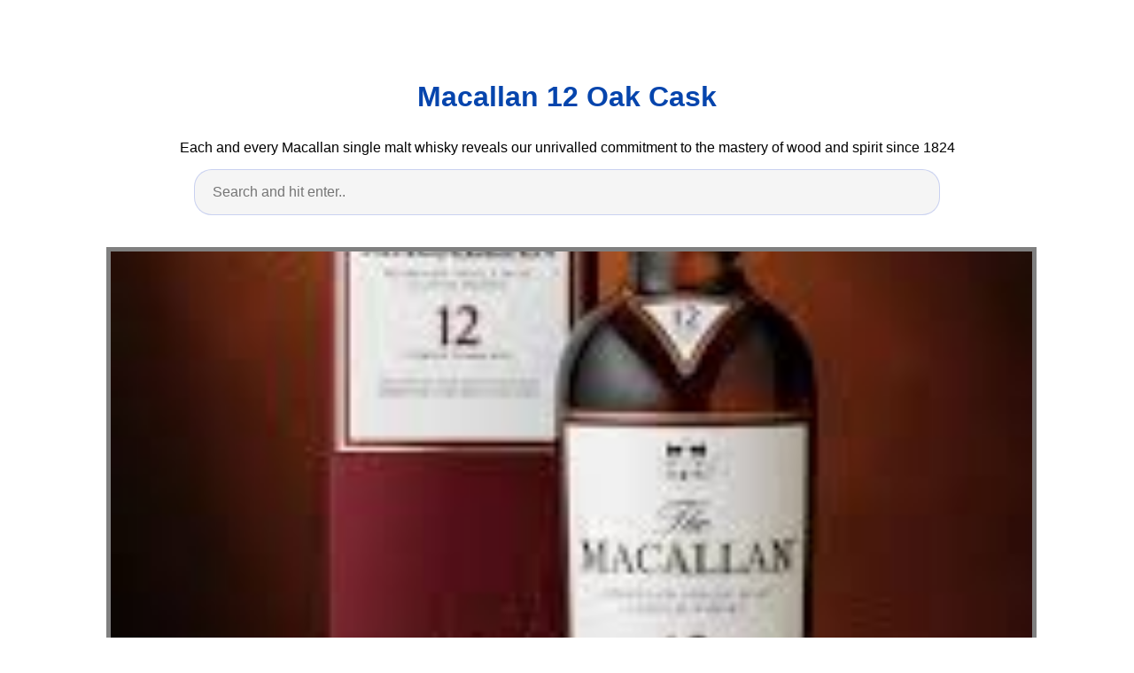

--- FILE ---
content_type: text/html; charset=utf-8
request_url: https://whiskey-varieties.netlify.app/macallan-12-oak-cask
body_size: 4980
content:
<!DOCTYPE html><html lang="en"><head>
    <meta charset="utf-8">
    <meta name="viewport" content="width=device-width, initial-scale=1.0">
    <title>
        Macallan 12 Oak Cask
    </title>
    <style>:root{--border-radius:5px;--box-shadow:2px 2px 10px;--color:#118bee;--color-accent:#118bee15;--color-bg:#fff;--color-bg-secondary:#e9e9e9;--color-secondary:#0645AD;--color-secondary-accent:#920de90b;--color-shadow:#f4f4f4;--color-text:#000;--color-text-secondary:#999;--font-family:-apple-system,BlinkMacSystemFont,"Segoe UI",Roboto,Oxygen-Sans,Ubuntu,Cantarell,"Helvetica Neue",sans-serif;--hover-brightness:1.2;--justify-important:center;--justify-normal:left;--line-height:1.5;--width-card:285px;--width-card-medium:460px;--width-card-wide:800px;--width-content:1080px}article aside{background:var(--color-secondary-accent);border-left:4px solid var(--color-secondary);padding:.01rem .8rem}body{background:var(--color-bg);color:var(--color-text);font-family:var(--font-family);line-height:var(--line-height);margin:0;overflow-x:hidden;padding:1rem 0}footer,header,main{margin:0 auto;max-width:var(--width-content);padding:0rem 1rem}hr{background-color:var(--color-bg-secondary);border:none;height:1px;margin:4rem 0}section{display:flex;flex-wrap:wrap;justify-content:var(--justify-important)}section aside{border:1px solid var(--color-bg-secondary);border-radius:var(--border-radius);box-shadow:var(--box-shadow) var(--color-shadow);margin:1rem;padding:1.25rem;width:var(--width-card)}section aside:hover{box-shadow:var(--box-shadow) var(--color-bg-secondary)}section aside img{max-width:100%}[hidden]{display:none}article header,div header,main header{padding-top:0}header{text-align:var(--justify-important)}header a b,header a em,header a i,header a strong{margin-left:.5rem;margin-right:.5rem}header nav img{margin:1rem 0}section header{padding-top:0;width:100%}nav{align-items:center;display:flex;font-weight:700;justify-content:space-between;margin-bottom:7rem}nav ul{list-style:none;padding:0}nav ul li{display:inline-block;margin:0 .5rem;position:relative;text-align:left}nav ul li:hover ul{display:block}nav ul li ul{background:var(--color-bg);border:1px solid var(--color-bg-secondary);border-radius:var(--border-radius);box-shadow:var(--box-shadow) var(--color-shadow);display:none;height:auto;left:-2px;padding:.5rem 1rem;position:absolute;top:1.7rem;white-space:nowrap;width:auto}nav ul li ul li,nav ul li ul li a{display:block}code,samp{background-color:var(--color-accent);border-radius:var(--border-radius);color:var(--color-text);display:inline-block;margin:0 .1rem;padding:0 .5rem}details{margin:1.3rem 0}details summary{font-weight:700;cursor:pointer}h1,h2,h3,h4,h5,h6{line-height:var(--line-height)}mark{padding:.1rem}ol li,ul li{padding:.2rem 0}p{margin:.75rem 0;padding:0}pre{margin:1rem 0;max-width:var(--width-card-wide);padding:1rem 0}pre code,pre samp{display:block;max-width:var(--width-card-wide);padding:.5rem 2rem;white-space:pre-wrap}small{color:var(--color-text-secondary)}sup{background-color:var(--color-secondary);border-radius:var(--border-radius);color:var(--color-bg);font-size:xx-small;font-weight:700;margin:.2rem;padding:.2rem .3rem;position:relative;top:-2px}a{color:var(--color-secondary);display:inline-block;text-decoration:none}a:hover{filter:brightness(var(--hover-brightness));text-decoration:underline}a b,a em,a i,a strong,button{border-radius:var(--border-radius);display:inline-block;font-size:medium;font-weight:700;line-height:var(--line-height);margin:.5rem 0;padding:1rem 2rem}button{font-family:var(--font-family)}button:hover{cursor:pointer;filter:brightness(var(--hover-brightness))}a b,a strong,button{background-color:var(--color);border:2px solid var(--color);color:var(--color-bg)}a em,a i{border:2px solid var(--color);border-radius:var(--border-radius);color:var(--color);display:inline-block;padding:1rem}figure{margin:0;padding:0}figure img{max-width:100%}figure figcaption{color:var(--color-text-secondary)}button:disabled,input:disabled{background:var(--color-bg-secondary);border-color:var(--color-bg-secondary);color:var(--color-text-secondary);cursor:not-allowed}button[disabled]:hover{filter:none}form{border:1px solid var(--color-bg-secondary);border-radius:var(--border-radius);box-shadow:var(--box-shadow) var(--color-shadow);display:block;max-width:var(--width-card-wide);min-width:var(--width-card);padding:1.5rem;text-align:var(--justify-normal)}form header{margin:1.5rem 0;padding:1.5rem 0}input,label,select,textarea{display:block;font-size:inherit;max-width:var(--width-card-wide)}input[type=checkbox],input[type=radio]{display:inline-block}input[type=checkbox]+label,input[type=radio]+label{display:inline-block;font-weight:400;position:relative;top:1px}input,select,textarea{border:1px solid var(--color-bg-secondary);border-radius:var(--border-radius);margin-bottom:1rem;padding:.4rem .8rem}input[readonly],textarea[readonly]{background-color:var(--color-bg-secondary)}label{font-weight:700;margin-bottom:.2rem}table{border:1px solid var(--color-bg-secondary);border-radius:var(--border-radius);border-spacing:0;display:inline-block;max-width:100%;overflow-x:auto;padding:0;white-space:nowrap}table td,table th,table tr{padding:.4rem .8rem;text-align:var(--justify-important)}table thead{background-color:var(--color);border-collapse:collapse;border-radius:var(--border-radius);color:var(--color-bg);margin:0;padding:0}table thead th:first-child{border-top-left-radius:var(--border-radius)}table thead th:last-child{border-top-right-radius:var(--border-radius)}table thead th:first-child,table tr td:first-child{text-align:var(--justify-normal)}table tr:nth-child(even){background-color:var(--color-accent)}blockquote{display:block;font-size:x-large;line-height:var(--line-height);margin:1rem auto;max-width:var(--width-card-medium);padding:1.5rem 1rem;text-align:var(--justify-important)}blockquote footer{color:var(--color-text-secondary);display:block;font-size:small;line-height:var(--line-height);padding:1.5rem 0} article{padding: 1.25rem;}.v-cover{height: 480px; object-fit: cover;width: 100vw;cursor: pointer;}.v-image{height: 250px; object-fit: cover;width: 100vw;cursor: pointer;}.dwn-cover{max-height: 460px; object-fit: cover;}.w-100{width: 100vw}.search-box{color:#333;background-color:#f5f5f5;width:85%;height:50px;padding:0 20px;border:none;border-radius:20px;outline:0;border:1px solid #002cd92e}.search-box:active,.search-box:focus,.search-box:hover{border:1px solid #d9008e}
</style>
	<script type="application/ld+json">
{
  "@context": "https://schema.org/", 
  "@type": "Article", 
  "author": {
    "@type": "Person",
    "name": "James"
  },
  "headline": "Macallan 12 Oak Cask",
  "datePublished": "2020-12-02",
  "image": [https://i.pinimg.com/originals/f1/6e/26/f16e2683837b0a1a1ead9bf143fbed11.jpg,https://i.pinimg.com/736x/7d/fe/49/7dfe49a274650980924f463d5bcd04ce.jpg,https://i.pinimg.com/564x/5b/16/1e/5b161ee07d987e9e590c965b4c1ecc09.jpg],
  "publisher": {
    "@type": "Organization",
    "name": "Luxury Single Malt Scotch Whisky - The Macallan",
    "logo": {
      "@type": "ImageObject",
      "url": "https://via.placeholder.com/512.png?text=macallan 12 oak cask",
      "width": 512,
      "height": 512
    }
  }
}
</script>
	<!-- Head tag Code --><meta name="google-site-verification" content="_ZhYg18TXermTKwdBm4P7XhMu9VVYBYCiMcjL5ci0yA"><!-- Histats.com  START (hidden counter) -->
</head><body><a href="/" alt="" target="_blank">
<img src="//sstatic1.histats.com/0.gif?4473830&amp;101" alt="" border="0">
<!-- Histats.com  END  -->

    </a><header><a href="/" alt="" target="_blank">
        </a><h1><a href="/" alt="" target="_blank">
            </a><a href="/">
            Macallan 12 Oak Cask
            </a>
        </h1>
        <p>
                            Each and every Macallan single malt whisky reveals our unrivalled commitment to the mastery of wood and spirit since 1824
                    </p>
        <center>
            <input class="search-box" id="search-box" placeholder="Search and hit enter.." type="text" name="q" required="" autocomplete="off">
            <div class="d-block p-4">
	<center>
		
	</center>
</div>        </center>
    </header>
    <main>
        <article>
            <figure>
        <img class="v-cover ads-img" src="https://encrypted-tbn0.gstatic.com/images?q=tbn:ANd9GcSLZiL4Qyv0h5E0Vx24V2SsRse9m7cpQZnKLQ" alt="The Macallan 12 Year Old Sherry Oak Single Malt Avec Images Alcool Whisky Rhum" style="width: 100%; padding: 5px; background-color: grey;" onerror="this.onerror=null;this.src='https://encrypted-tbn0.gstatic.com/images?q=tbn:ANd9GcSLZiL4Qyv0h5E0Vx24V2SsRse9m7cpQZnKLQ';">
        <figcaption>The Macallan 12 Year Old Sherry Oak Single Malt Avec Images Alcool Whisky Rhum from sk.pinterest.com</figcaption>
    </figure>
        <h1><p><strong>Macallan 12 Oak Cask</strong>.</p></h1>
    <p>Classic macallan sherry oak raisins honey malt and a very faint vanilla. This is a fully rounded single malt in perfect balance with flavors of honey citrus and ginger. Macallan 12 year old fine oak triple cask matured.</p>
    <p>The macallan 12 double oak eye. Raisins apricots mango perhaps. Reminds me somehow glengoyne 21 as happened with the macallan 12 fine oak that reminds me the glengoyne 12. I feel this is a quality malt whisky sophisticated and refined. A mix of butterscotch and caramel not much spice.</p>
    <p>4 2 reviews in stock. The macallan 12 sherry cask eye. Macallan triple cask fine oak 15 years 209 00 read more. But one thing i know what is good for me. Speyside single malt scotch whisky. I feel this is a quality malt whisky sophisticated and refined. The macallan sherry oak 12 years old forms part of our sherry oak range which features a series of single malt whiskies matured exclusively in hand picked sherry seasoned oak casks from jerez for richness and complexity. This is the entry level expression from the series matured for 12 years and drawn from a combination of european sherry seasoned casks american sherry seasoned casks and american ex bourbon casks. Deep amber with gold orange flecks. The macallan double cask 12 years old forms part of our double cask range which marries the classic macallan style and the unmistakable sweetness of american oak.</p>
    <center></center>
    <p><strong>RELATED POSTS :</strong>
        &gt;                                <a class="badge badge-warning" href="/macallan-12-sherry-oak-cask-total-wine">macallan 12 sherry oak cask total wine</a>
                                                                <a class="badge badge-light" href="/macallan-12-scotch-price">macallan 12 scotch price</a>
                                                                <a class="badge badge-success" href="/macallan-12-year-double-cask-price">macallan 12 year double cask price</a>
                                                                <a class="badge badge-danger" href="/macallan-12-precio-m%C3%A9xico.html">macallan 12 precio méxico</a>
                                                                <a class="badge badge-dark" href="/macallan-12-nutrition">macallan 12 nutrition</a>
                                                                <a class="badge badge-light" href="/macallan-12-sherry-oak-43">macallan 12 sherry oak 43</a>
                                                                <a class="badge badge-secondary" href="/macallan-12-sherry-oak-cask-harga">macallan 12 sherry oak cask harga</a>
                                                                <a class="badge badge-primary" href="/macallan-12-flaviar">macallan 12 flaviar</a>
                                                                <a class="badge badge-primary" href="/macallan-12-vs-glenlivet-12-vs-glenfiddich-12">macallan 12 vs glenlivet 12 vs glenfiddich 12</a>
                                                                <a class="badge badge-danger" href="/macallan-12-precio-en-d%C3%B3lares.html">macallan 12 precio en dólares</a>
                                    </p><h3>Macallan 12 year old fine oak triple cask matured.</h3>
    <p>49 96 ex vat 85 64 per litre add to basket. This is the entry level expression from the series matured for 12 years and drawn from a combination of european sherry seasoned casks american sherry seasoned casks and american ex bourbon casks. Macallan 12 year old fine oak triple cask matured. Macallan triple cask fine oak 12 years x 6 bottles bundle 679 00 add to cart. Speyside single malt scotch whisky. Raisins apricots mango perhaps. Macallan triple cask fine oak 15 years x 3 bottles bundle 564 00 read more. Deep amber with gold orange flecks. Macallan triple cask fine oak 15 years x 6 bottles bundle 1 078 00 read more. Classic macallan sherry oak raisins honey malt and a very faint vanilla. Macallan s triple cask range was launched in 2018 taking the place of the fine oak range.</p>
</article>
<article>
</article>
<section>

    <aside>
        <img class="v-image ads-img" alt="Pin On Scotch And Cigars" src="https://encrypted-tbn0.gstatic.com/images?q=tbn:ANd9GcRQiLCaIYDpXgaIAV65VLoCvwjhryRULZ-haw" width="100%" onerror="this.onerror=null;this.src='https://encrypted-tbn0.gstatic.com/images?q=tbn:ANd9GcRQiLCaIYDpXgaIAV65VLoCvwjhryRULZ-haw';">
        <small>Source: www.pinterest.com</small>
        <p>A matured character the 12 years old delivers rich wood spice and dried fruits and a natural rich gold color.</p>
    </aside>

    <aside>
        <img class="v-image ads-img" alt="The Macallan Double Cask 12 Years Old" src="https://encrypted-tbn0.gstatic.com/images?q=tbn:ANd9GcRT6EXrAAsPAwdQOtBib8QfqZfrbnRd2xLWqQ" width="100%" onerror="this.onerror=null;this.src='https://encrypted-tbn0.gstatic.com/images?q=tbn:ANd9GcRT6EXrAAsPAwdQOtBib8QfqZfrbnRd2xLWqQ';">
        <small>Source: www.pinterest.com</small>
        <p>The macallan double cask 12 years old forms part of our double cask range which marries the classic macallan style and the unmistakable sweetness of american oak.</p>
    </aside>

    <aside>
        <img class="v-image ads-img" alt="Pin On Whisk E Y" src="https://encrypted-tbn0.gstatic.com/images?q=tbn:ANd9GcQ0H7D_srATMi7TXvt1itpKW5wtbTDnTGfgMQ" width="100%" onerror="this.onerror=null;this.src='https://encrypted-tbn0.gstatic.com/images?q=tbn:ANd9GcQ0H7D_srATMi7TXvt1itpKW5wtbTDnTGfgMQ';">
        <small>Source: www.pinterest.com</small>
        <p>The macallan 12 sherry cask eye.</p>
    </aside>

    <aside>
        <img class="v-image ads-img" alt="Pin On Gift Ideas" src="https://encrypted-tbn0.gstatic.com/images?q=tbn:ANd9GcRqHT8l13TeYqbX1-KH6Fn6-DOFhLc9roK6NQ" width="100%" onerror="this.onerror=null;this.src='https://encrypted-tbn0.gstatic.com/images?q=tbn:ANd9GcRqHT8l13TeYqbX1-KH6Fn6-DOFhLc9roK6NQ';">
        <small>Source: www.pinterest.com</small>
        <p>A sherry wood matured 12 year old from macallan a superbly balanced affair one of the best of its age group.</p>
    </aside>

    <aside>
        <img class="v-image ads-img" alt="The Macallan 12 Year Old Sherry Oak Single Malt Avec Images Alcool Whisky Rhum" src="https://encrypted-tbn0.gstatic.com/images?q=tbn:ANd9GcSLZiL4Qyv0h5E0Vx24V2SsRse9m7cpQZnKLQ" width="100%" onerror="this.onerror=null;this.src='https://encrypted-tbn0.gstatic.com/images?q=tbn:ANd9GcSLZiL4Qyv0h5E0Vx24V2SsRse9m7cpQZnKLQ';">
        <small>Source: sk.pinterest.com</small>
        <p>Macallan 12 year old fine oak triple cask matured.</p>
    </aside>

    <aside>
        <img class="v-image ads-img" alt="Pin On J I M M Y S" src="https://encrypted-tbn0.gstatic.com/images?q=tbn:ANd9GcRbGYLueY73R3Jct0Zg9BT5l10ulQy9DhX8Cw" width="100%" onerror="this.onerror=null;this.src='https://encrypted-tbn0.gstatic.com/images?q=tbn:ANd9GcRbGYLueY73R3Jct0Zg9BT5l10ulQy9DhX8Cw';">
        <small>Source: www.pinterest.com</small>
        <p>This is the entry level expression from the series matured for 12 years and drawn from a combination of european sherry seasoned casks american sherry seasoned casks and american ex bourbon casks.</p>
    </aside>

    <aside>
        <img class="v-image ads-img" alt="Pin On Drinks" src="https://encrypted-tbn0.gstatic.com/images?q=tbn:ANd9GcRKARSzfOhmLfkQu8Tn1LSLNF45D2MLFaOOsQ" width="100%" onerror="this.onerror=null;this.src='https://encrypted-tbn0.gstatic.com/images?q=tbn:ANd9GcRKARSzfOhmLfkQu8Tn1LSLNF45D2MLFaOOsQ';">
        <small>Source: www.pinterest.com</small>
        <p>Gold hay with tinges of orange.</p>
    </aside>

    <aside>
        <img class="v-image ads-img" alt="Macallan 12 Year Old Fine Oak Triple Cask Loch Lomond Golf Club Lochlomond Macallan 12 Year Old Fine Oak Triple Cask Loch Lo In 2020 Cask Whisky Loch Lomond" src="https://encrypted-tbn0.gstatic.com/images?q=tbn:ANd9GcRWr8Z3IYDgf_eoFDAnjGq8IQX0ATKjQQl-tw" width="100%" onerror="this.onerror=null;this.src='https://encrypted-tbn0.gstatic.com/images?q=tbn:ANd9GcRWr8Z3IYDgf_eoFDAnjGq8IQX0ATKjQQl-tw';">
        <small>Source: www.pinterest.com</small>
        <p>4 2 reviews in stock.</p>
    </aside>

    <aside>
        <img class="v-image ads-img" alt="Pin On Macallan 12 Year Single Malt Scotch Gifts" src="https://encrypted-tbn0.gstatic.com/images?q=tbn:ANd9GcQG1w6K7oIQ2SLfRBEUdBO1zhlndtAE6UkQmw" width="100%" onerror="this.onerror=null;this.src='https://encrypted-tbn0.gstatic.com/images?q=tbn:ANd9GcQG1w6K7oIQ2SLfRBEUdBO1zhlndtAE6UkQmw';">
        <small>Source: www.pinterest.com</small>
        <p>70cl 40 add to wishlist.</p>
    </aside>

    <aside>
        <img class="v-image ads-img" alt="Pin On Single Malt Scotch Gifts" src="https://encrypted-tbn0.gstatic.com/images?q=tbn:ANd9GcRNC1SYBv6m7KQuJKBn8DOvGIZQq_LA8qfdwg" width="100%" onerror="this.onerror=null;this.src='https://encrypted-tbn0.gstatic.com/images?q=tbn:ANd9GcRNC1SYBv6m7KQuJKBn8DOvGIZQq_LA8qfdwg';">
        <small>Source: www.pinterest.com</small>
        <p>Macallan 12 year old fine oak triple cask matured.</p>
    </aside>

    <aside>
        <img class="v-image ads-img" alt="Macallan 12 Year Old Limited Edition Fine Oak Triple Cask Macallan Whisky Whiskey Whisky" src="https://encrypted-tbn0.gstatic.com/images?q=tbn:ANd9GcTaXkTb63tx9gVnN5ELrAOVB6I_n6UEBYYnog" width="100%" onerror="this.onerror=null;this.src='https://encrypted-tbn0.gstatic.com/images?q=tbn:ANd9GcTaXkTb63tx9gVnN5ELrAOVB6I_n6UEBYYnog';">
        <small>Source: www.pinterest.com</small>
        <p>This is the entry level expression from the series matured for 12 years and drawn from a combination of european sherry seasoned casks american sherry seasoned casks and american ex bourbon casks.</p>
    </aside>

    <aside>
        <img class="v-image ads-img" alt="Pin On Whisky" src="https://encrypted-tbn0.gstatic.com/images?q=tbn:ANd9GcQjgyFvM5j9x1U4M442KInIKAt6uNTR-Mnqcg" width="100%" onerror="this.onerror=null;this.src='https://encrypted-tbn0.gstatic.com/images?q=tbn:ANd9GcQjgyFvM5j9x1U4M442KInIKAt6uNTR-Mnqcg';">
        <small>Source: www.pinterest.com</small>
        <p>The macallan double cask 12 years old forms part of our double cask range which marries the classic macallan style and the unmistakable sweetness of american oak.</p>
    </aside>

    <aside>
        <img class="v-image ads-img" alt="Pin On Whisky Collection" src="https://encrypted-tbn0.gstatic.com/images?q=tbn:ANd9GcRqq80_Y5TTE3CI2OUxGthXHgOvbf4x0AHFHg" width="100%" onerror="this.onerror=null;this.src='https://encrypted-tbn0.gstatic.com/images?q=tbn:ANd9GcRqq80_Y5TTE3CI2OUxGthXHgOvbf4x0AHFHg';">
        <small>Source: www.pinterest.com</small>
        <p>The macallan 12 sherry cask eye.</p>
    </aside>

    <aside>
        <img class="v-image ads-img" alt="Pin On Alcohol Design" src="https://encrypted-tbn0.gstatic.com/images?q=tbn:ANd9GcRBZcXpe_1KKXCKJItdf8RVFA4eR5xMhM9lLQ" width="100%" onerror="this.onerror=null;this.src='https://encrypted-tbn0.gstatic.com/images?q=tbn:ANd9GcRBZcXpe_1KKXCKJItdf8RVFA4eR5xMhM9lLQ';">
        <small>Source: www.pinterest.com</small>
        <p>The macallan 12 sherry cask eye.</p>
    </aside>

    <aside>
        <img class="v-image ads-img" alt="Pin On Food Drink" src="https://encrypted-tbn0.gstatic.com/images?q=tbn:ANd9GcR8dXvuzNM3ik9IGy9shksP8G4Lvd3wbpu1LQ" width="100%" onerror="this.onerror=null;this.src='https://encrypted-tbn0.gstatic.com/images?q=tbn:ANd9GcR8dXvuzNM3ik9IGy9shksP8G4Lvd3wbpu1LQ';">
        <small>Source: www.pinterest.com</small>
        <p>Macallan 12 year old fine oak triple cask matured.</p>
    </aside>
<article>
<p><strong>Macallan 12 Oak Cask</strong>. Classic macallan sherry oak raisins honey malt and a very faint vanilla. A sherry wood matured 12 year old from macallan a superbly balanced affair one of the best of its age group.</p>
</article>
    <aside>
        <img class="v-image ads-img" alt="The Macallan Double Cask 12 Years Old Single Malt Whiskey Cask Whisky" src="https://encrypted-tbn0.gstatic.com/images?q=tbn:ANd9GcQJ9hffBy9CRUiXj5fMzljHdK1ySLtU70Cx_Q" width="100%" onerror="this.onerror=null;this.src='https://encrypted-tbn0.gstatic.com/images?q=tbn:ANd9GcQJ9hffBy9CRUiXj5fMzljHdK1ySLtU70Cx_Q';">
        <small>Source: www.pinterest.com</small>
        <p>A mix of butterscotch and caramel not much spice.</p>
    </aside>

    <aside>
        <img class="v-image ads-img" alt="Pin On Alcohol Design" src="https://encrypted-tbn0.gstatic.com/images?q=tbn:ANd9GcRBZcXpe_1KKXCKJItdf8RVFA4eR5xMhM9lLQ" width="100%" onerror="this.onerror=null;this.src='https://encrypted-tbn0.gstatic.com/images?q=tbn:ANd9GcRBZcXpe_1KKXCKJItdf8RVFA4eR5xMhM9lLQ';">
        <small>Source: www.pinterest.com</small>
        <p>70cl 40 add to wishlist.</p>
    </aside>

    <aside>
        <img class="v-image ads-img" alt="Pin On Whisky" src="https://encrypted-tbn0.gstatic.com/images?q=tbn:ANd9GcQwLURIeVY4XqxdqxSDU6SL4_7DFDpHFg0Gzw" width="100%" onerror="this.onerror=null;this.src='https://encrypted-tbn0.gstatic.com/images?q=tbn:ANd9GcQwLURIeVY4XqxdqxSDU6SL4_7DFDpHFg0Gzw';">
        <small>Source: www.pinterest.com</small>
        <p>Raisins apricots mango perhaps.</p>
    </aside>
<article>
    <center></center>
    <div class="navi text-center">
                    <p align="justify">   <br>              
            </p> 
                <center><p><strong>RELATED POSTS :</strong></p></center>
        <center>                        <a class="badge badge-info" href="/signature-whisky-bottle-images">signature whisky bottle images</a>
                                            <a class="badge badge-success" href="/screech-rum-history">screech rum history</a>
                                            <a class="badge badge-info" href="/shoprite-liquor-store-sale">shoprite liquor store sale</a>
                                            <a class="badge badge-danger" href="/scotch-macallan-rare-cask">scotch macallan rare cask</a>
                                            <a class="badge badge-secondary" href="/sam-s-liquor-store-hours">sam s liquor store hours</a>
                                            <a class="badge badge-success" href="/screech-rum-uk">screech rum uk</a>
                                            <a class="badge badge-primary" href="/single-malt-macallan-18">single malt macallan 18</a>
                                            <a class="badge badge-danger" href="/signature-whisky-price-in-assam">signature whisky price in assam</a>
                                            <a class="badge badge-danger" href="/screech-rum-review">screech rum review</a>
                                            <a class="badge badge-primary" href="/single-malt-whiskey-macallan">single malt whiskey macallan</a>
                            </center>
    </div>
</article>
</section>
		<center>
			<div class="d-block p-4">
	<center>
		<!-- BOTTOM BANNER ADS -->
	</center>
</div>		</center>
    </main>
    <footer style="padding-top: 50px;">
        <center>
                            <a href="/p/dmca">Dmca</a>
                            <a href="/p/contact">Contact</a>
                            <a href="/p/privacy-policy">Privacy Policy</a>
                            <a href="/p/copyright">Copyright</a>
                    </center>
    </footer>
    <!-- Footer CSS JS -->            



</body></html>